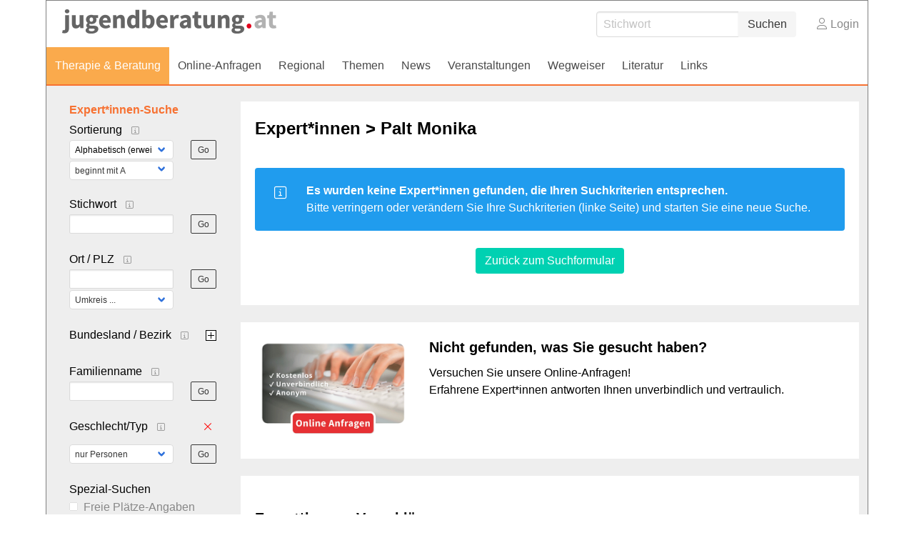

--- FILE ---
content_type: text/html
request_url: https://www.jugendberatung.at/personen/13098
body_size: 8545
content:
<!DOCTYPE HTML>
<html>
<head>
<meta name="viewport" content="width=device-width, initial-scale=1">
<meta http-equiv="Content-Type" content="text/html; charset=iso-8859-1">
<title>jugendberatung.at: Palt Monika Dr.phil. - Psychotherapeutin, Coach, Klinische Psychologin, Gesundheitspsychologin, Supervisorin</title>
<meta name="author" content="bestNET - www.bestNET.com">
<meta name="description" content="">
<meta name="language" content="deutsch">
<meta name="distribution" content="global">
<meta name="robots" content="noindex, nofollow">
<meta name="publisher" content="bestNET.com">
<meta name="company" content="bestNET.com">
<meta name="page-topic" content="Dienstleistungen">
<meta name="reply-to" content="webmaster@bestNET.com">
<meta name="revisit-after" content="10 days">
<meta http-equiv="cache-control" content="no-cache">
<meta http-equiv="pragma" content="no-cache">
<link rel="icon" type="image/gif" href="/pix/favicons/favicon_009224.gif">
<link rel="shortcut icon" type="image/x-icon" href="/pix/favicons/favicon_009224.ico">
<link rel="stylesheet" type="text/css" href="/css/bulma.min.css" media="all">
<link rel="stylesheet" type="text/css" href="/css/css_basics.css" media="all">
<link href="/css/fontawesome.min.css" rel="stylesheet">
<link href="/css/light.min.css" rel="stylesheet">
<link rel="stylesheet" type="text/css" href="/css/css_tooltip.css" media="all">

    <style>
        svg {
            fill: #f0f0f0;
            stroke: #939292;
            stroke-width: 1;
            filter: drop-shadow( 2px 3px 5px rgba(0,0,0,.7) );
        }             

        /*Hover über Karte bzw. über die Links*/
        .list-of-states a.on {
              background: #FAAA4C;
              color: white;
              font-weight: bold;
            }
        svg a.on path {
            fill: #FAAA4C;
        }

        /*Vertikale Zentrierung der äußeren Map-Icons*/
        .list-of-states img {
            vertical-align: sub;
        }

        /*Icons auf der Map.*/
        svg image {
            pointer-events:none;
        }
		h1, a.h1, h1.a, h1 a:link, a:link h1, h1 a:visited, a:visited h1 {font-size:1.5rem;margin-bottom:0.8rem;color:#000000;font-weight:600!important}
.submenu_header {color:#F77131;border-bottom:0px;padding:0px 4px 4px 0px;margin-bottom:0px;font-weight:bold;}
.submenu_header a {color:#F77131;}
blockquote {background-color:#fff5a4;}

    </style>
<script language="JavaScript" src="/javascript.js"></script>
<script type="text/javascript" src="/javascript/jquery-3.7.1.min.js"></script>
<script type="text/javascript" src="/javascript/jquery.qrcode.min.js"></script>
<script type="text/javascript" src="/javascript/javascript_druckansicht.js"></script>
</head>

<body style="margin:0px;padding:0px;background-color:#FFFFFF;">
<div class="container" style="background-color:#F8F8F8;border: 1px solid #808080;margin:auto;">
<div style="background-color:#FFFFFF;">
<div class="columns is-vcentered is-paddingless is-marginless is-hidden-touch">
<div class="column has-text-left" style="margin-left:10px;">
<div><a href="https://www.jugendberatung.at"><img src="/pix/nav/jugendberatung_logo_rgb600.png" style="width:300px;" border="0" title="jugendberatung.at"></a></div>
</div>
<div class="column is-narrow">
<form method="GET" action="https://www.jugendberatung.at/go.asp" name="form_textsuche_mini" id="form_search1" ><input type="hidden" name="bereich_id" value="9224">
<input type="hidden" name="subbereich_id" value="0">
<input type="hidden" name="sektion" value="textsuche">
<input type="hidden" name="aktion" value="search">
<div class="field has-addons">
  <div class="control">
    <input class="input" type="text" name="suchtext" placeholder="Stichwort" value="" id="suchtext_mini1" style="width:200px;">
  </div>
  <div class="control">
    <input type="submit" class="button is-light" value="Suchen">
  </div>
</div>
</form>
</div>
<div class="column is-narrow">
<a href="/members" class="darkgrey1" title="Login für Expert*innen"><span class="icon"><i class="fal fa-user"></i></span><span class="is-hidden-desktop-only is-hidden-touch">Login</span></a>
</div>
</div>
</div>
<section>
<nav class="navbar" role="navigation" aria-label="main navigation">
  <div class="navbar-brand">
<a class="navbar-item is-hidden-desktop" href="https://www.jugendberatung.at"><img src="/pix/nav/logo_jugendberatung300.png" border="0" title="jugendberatung.at"></a>
<a href="/members" class="is-hidden-desktop darkgrey1" title="Login für Expert*innen"><span class="icon" style="padding:24px;"><i class="fal fa-user"></i></span><span class="is-hidden-desktop-only is-hidden-touch">Login</span></a>
    <a role="button" class="navbar-burger burger" aria-label="menu" aria-expanded="false" data-target="navbarMainMenu">
      <span aria-hidden="true"></span>
      <span aria-hidden="true"></span>
      <span aria-hidden="true"></span>
    </a>
  </div>

  <div id="navbarMainMenu" class="navbar-menu">
    <div class="navbar-start">
<div class="navbar-item is-hidden-desktop">
<form method="GET" action="https://www.jugendberatung.at/go.asp" name="form_textsuche_mini" id="form_search2" ><input type="hidden" name="bereich_id" value="9224">
<input type="hidden" name="subbereich_id" value="0">
<input type="hidden" name="sektion" value="textsuche">
<input type="hidden" name="aktion" value="search">
<div class="field has-addons">
  <div class="control">
    <input class="input" type="text" name="suchtext" placeholder="Stichwort" value="" id="suchtext_mini2" style="width:200px;">
  </div>
  <div class="control">
    <input type="submit" class="button is-light" value="Suchen">
  </div>
</div>
</form>
</div>
<div class="navbar-item has-dropdown is-hoverable is-arrowless">
<a href="https://www.jugendberatung.at/expertinnen"  style="background-color:#FAAA4C;color:#FFFFFF;" class="navbar-link is-arrowless"><span class="is-hidden-touch is-hidden-fullhd">Therapie & Beratung</span><span class="is-hidden-desktop-only is-hidden-widescreen-only is-hidden-fullhd"><span class="has-text-weight-bold">Therapie & Beratung</span></span><span class="is-hidden-touch is-hidden-desktop-only is-hidden-widescreen-only">Therapie & Beratung</span></a>
<div class="navbar-dropdown">
<a href="https://www.jugendberatung.at/psychotherapeutinnen" class="navbar-item">Psychotherapeut*innen</a>
<a href="https://www.jugendberatung.at/psychologinnen" class="navbar-item">Psycholog*innen</a>
<a href="https://www.jugendberatung.at/lebensberaterinnen" class="navbar-item">Lebensberater*innen</a>
<a href="https://www.jugendberatung.at/beratungsstellen" class="navbar-item">Beratungsstellen</a>
<a href="https://www.jugendberatung.at/sozialarbeiterinnen" class="navbar-item">Sozialarbeiter*innen</a>
<a href="https://www.jugendberatung.at/mediatorinnen" class="navbar-item">Mediator*innen</a>
<a href="https://www.jugendberatung.at/paedagoginnen" class="navbar-item">Pädagog*innen</a>
<a href="https://www.jugendberatung.at/lern-und-entwicklungs-trainerinnen" class="navbar-item">Lern- und Entwicklungstrainer*innen</a>
<a href="https://www.jugendberatung.at/kunsttherapeutinnen" class="navbar-item">Kunstherapeut*innen</a>
<a href="https://www.jugendberatung.at/musiktherapeutinnen" class="navbar-item">Musiktherapeut*innen</a>
</div></div><div class="navbar-item has-dropdown is-hoverable is-arrowless">
<a href="https://www.jugendberatung.at/online-anfragen"  class="navbar-link is-arrowless"><span class="is-hidden-touch is-hidden-fullhd">Online-Anfragen</span><span class="is-hidden-desktop-only is-hidden-widescreen-only is-hidden-fullhd"><span class="has-text-weight-bold">Online-Anfragen</span></span><span class="is-hidden-touch is-hidden-desktop-only is-hidden-widescreen-only">Online-Anfragen</span></a>
<div class="navbar-dropdown">
<a href="https://www.jugendberatung.at/online-anfragen-nutzungsbedingungen" class="navbar-item">Nutzungsbedingungen</a>
<a href="https://www.jugendberatung.at/neue-online-anfrage-eintragen" class="navbar-item">Neue Anfrage eintragen</a>
<a href="https://www.jugendberatung.at/online-anfrage-abrufen" class="navbar-item">Antworten abrufen</a>
<a href="https://www.jugendberatung.at/online-anfragen-faq" class="navbar-item">FAQ / Hilfe</a>
</div></div><div class="navbar-item has-dropdown is-hoverable is-arrowless">
<a href="https://www.jugendberatung.at/regional"  class="navbar-link is-arrowless"><span class="is-hidden-touch is-hidden-fullhd">Regional</span><span class="is-hidden-desktop-only is-hidden-widescreen-only is-hidden-fullhd"><span class="has-text-weight-bold">Regional</span></span><span class="is-hidden-touch is-hidden-desktop-only is-hidden-widescreen-only">Regional</span></a>
<div class="navbar-dropdown">
<a href="https://www.jugendberatung.at/oesterreich" class="navbar-item">Österreich</a>
<a href="https://www.jugendberatung.at/burgenland" class="navbar-item">Burgenland</a>
<a href="https://www.jugendberatung.at/kaernten" class="navbar-item">Kärnten</a>
<a href="https://www.jugendberatung.at/niederoesterreich" class="navbar-item">Niederösterreich</a>
<a href="https://www.jugendberatung.at/oberoesterreich" class="navbar-item">Oberösterreich</a>
<a href="https://www.jugendberatung.at/salzburg" class="navbar-item">Salzburg</a>
<a href="https://www.jugendberatung.at/steiermark" class="navbar-item">Steiermark</a>
<a href="https://www.jugendberatung.at/tirol" class="navbar-item">Tirol</a>
<a href="https://www.jugendberatung.at/vorarlberg" class="navbar-item">Vorarlberg</a>
<a href="https://www.jugendberatung.at/wien" class="navbar-item">Wien</a>
</div></div><a href="https://www.jugendberatung.at/themen"  class="navbar-item"><span class="is-hidden-touch is-hidden-fullhd">Themen</span><span class="is-hidden-desktop-only is-hidden-widescreen-only is-hidden-fullhd"><span class="has-text-weight-bold">Themen</span></span><span class="is-hidden-touch is-hidden-desktop-only is-hidden-widescreen-only">Themen</span></a>
<a href="https://www.jugendberatung.at/news"  class="navbar-item"><span class="is-hidden-touch is-hidden-fullhd">News</span><span class="is-hidden-desktop-only is-hidden-widescreen-only is-hidden-fullhd"><span class="has-text-weight-bold">News</span></span><span class="is-hidden-touch is-hidden-desktop-only is-hidden-widescreen-only">News</span></a>
<div class="navbar-item has-dropdown is-hoverable is-arrowless">
<a href="https://www.jugendberatung.at/veranstaltungen"  class="navbar-link is-arrowless"><span class="is-hidden-touch is-hidden-fullhd">Veranstaltungen</span><span class="is-hidden-desktop-only is-hidden-widescreen-only is-hidden-fullhd"><span class="has-text-weight-bold">Veranstaltungen</span></span><span class="is-hidden-touch is-hidden-desktop-only is-hidden-widescreen-only">Veranstaltungen</span></a>
<div class="navbar-dropdown">
<a href="https://www.jugendberatung.at/veranstaltungen-schnellsuche" class="navbar-item">Schnellsuche</a>
<a href="https://www.jugendberatung.at/veranstaltungen-detailsuche" class="navbar-item">Detailsuche</a>
<a href="https://www.jugendberatung.at/veranstaltungskalender" class="navbar-item">Kalendersuche</a>
<a href="https://www.jugendberatung.at/veranstaltungen-veranstaltungsorte" class="navbar-item">Veranstaltungsorte</a>
<a href="https://www.jugendberatung.at/veranstaltungen-regional/oesterreich" class="navbar-item">Regionalsuche</a>
<a href="https://www.jugendberatung.at/veranstaltungen-veranstalter" class="navbar-item">Veranstalter*innen</a>
<a href="https://www.jugendberatung.at/veranstaltungen-referentinnen" class="navbar-item">Referent*innen</a>
<a href="https://www.jugendberatung.at/neue-veranstaltung-eintragen" class="navbar-item">Neue Veranstaltung eintragen</a>
</div></div><div class="navbar-item has-dropdown is-hoverable is-arrowless">
<a href="https://www.jugendberatung.at/contents/14388/wegweiser-jugendberatung"  class="navbar-link is-arrowless"><span class="is-hidden-touch is-hidden-fullhd">Wegweiser</span><span class="is-hidden-desktop-only is-hidden-widescreen-only is-hidden-fullhd"><span class="has-text-weight-bold">Wegweiser</span></span><span class="is-hidden-touch is-hidden-desktop-only is-hidden-widescreen-only">Wegweiser</span></a>
<div class="navbar-dropdown">
<a href="https://www.jugendberatung.at/contents/14476/allgemeines" class="navbar-item">Allgemeines</a>
<a href="https://www.jugendberatung.at/contents/14387/beratungsstellen" class="navbar-item">Beratungsstellen</a>
<a href="https://www.jugendberatung.at/contents/14344/lebens-und-sozialberatung" class="navbar-item">Lebens- und Sozialberatung</a>
<a href="https://www.jugendberatung.at/contents/14289/psychologie" class="navbar-item">Psychologie</a>
<a href="https://www.jugendberatung.at/contents/14291/psychotherapie" class="navbar-item">Psychotherapie</a>
<a href="https://www.jugendberatung.at/contents/3636/wegweiser-mediation" class="navbar-item">Mediation</a>
<a href="https://www.jugendberatung.at/contents/3634/wegweiser-coaching" class="navbar-item">Coaching</a>
</div></div><div class="navbar-item has-dropdown is-hoverable is-arrowless">
<a href="https://www.jugendberatung.at/fachliteratur"  class="navbar-link is-arrowless"><span class="is-hidden-touch is-hidden-fullhd">Literatur</span><span class="is-hidden-desktop-only is-hidden-widescreen-only is-hidden-fullhd"><span class="has-text-weight-bold">Literatur</span></span><span class="is-hidden-touch is-hidden-desktop-only is-hidden-widescreen-only">Literatur</span></a>
<div class="navbar-dropdown">
<a href="https://www.jugendberatung.at/fachliteratur" class="navbar-item">Fachliteratur</a>
<a href="https://www.jugendberatung.at/lexikon" class="navbar-item">Lexikon</a>
</div></div><div class="navbar-item has-dropdown is-hoverable is-arrowless">
<a href="https://www.jugendberatung.at/links"  class="navbar-link is-arrowless"><span class="is-hidden-touch is-hidden-fullhd">Links</span><span class="is-hidden-desktop-only is-hidden-widescreen-only is-hidden-fullhd"><span class="has-text-weight-bold">Links</span></span><span class="is-hidden-touch is-hidden-desktop-only is-hidden-widescreen-only">Links</span></a>
<div class="navbar-dropdown">
<a href="https://www.jugendberatung.at/linkempfehlungen-von-bestnet" class="navbar-item">Nützliche Links</a>
<a href="https://www.jugendberatung.at/links-zu-bestnet-expertinnen" class="navbar-item">Links zu Homepages von bestNET.Kund*innen</a>
<a href="https://www.jugendberatung.at/links-zu-bestnet-portalen" class="navbar-item">Links zu bestNET.Portalen</a>
</div>
</div>
 </div>
 <div class="navbar-end">
   <div class="navbar-item">
   </div>
</div>
</div>
</nav>
<!-- navbar end -->
</section>
<div style="height:2px;min-height:2px;max-height:2px;background-color:#F77131;"></div>
<div style="background-color:#EEEEEE;height:10px;"></div>
<div class="columns is-paddingless is-marginless" style="background-color:#EEEEEE;">
<div class="column is-clipped is-hidden-mobile is-size-7 is-size-6-widescreen is-one-fifth-tablet is-one-fifth-desktop is-one-fifth-widescreen is-one-quarter-fullhd" style="margin-left:20px;margin-right:10px;" id="portal_navigationsleiste">
<span onClick="document.getElementById('portal_navigationsleiste').classList.toggle('is-hidden-mobile');document.getElementById('button_suchmenue_einblenden').classList.toggle('is-hidden-mobile');document.getElementById('button_suchmenue_ausblenden').classList.toggle('is-hidden-mobile');" class="button is-hidden-tablet is-light is-pulled-right is-size-7" id="button_suchmenue_ausblenden"><span class="icon"><i class="fal fa-times"></i></span><span>Suchmenü ausblenden</span></span><div class="submenu_header">
<a href="/expertinnen" style="color:#F77131;">Expert*innen-Suche</a></div>
<div class="submenu_body">
<div style="text-align:left;">
<div class="columns is-mobile" style="margin-bottom:0px;"><div class="column search_filter_header">
<span class="submenu_subtitle">Sortierung</span><a href="javascript:void(0)">
<span class="box_helptext">
<span class="icon is-size-7 darkgrey1"><i class="fal fa-info-square"></i></span>
<span class="box_helptext_active" style="width:150px;z-index:1000;">
<span style="font-weight:bold;color:#000000;">Sortierung</span><br>
<span style="font-weight:normal;color:#000000;">ändert die Sortierung</span><br>
</span>
</span>
</a>
</div>
<div class="column is-narrow">
</div>
</div>
<form method="GET" action="https://www.jugendberatung.at/go.asp">
<input type="hidden" name="sektion" value="personen">
<input type="hidden" name="bereich_id" value="9224">
<input type="hidden" name="berufsgruppe" value="t02">
<input type="hidden" name="geschlecht" value="P">
<input type="hidden" name="suchformular_id" value="9">
<input type="hidden" name="aktion" value="view">
<div class="columns is-mobile">
<div class="column">
<span class="select is-small is-fullwidth">
<select name="order_by" size="1" class="" style="color:#000000;" onChange="this.form.submit();">
<option value="crabc">Alphabetisch (erweiterte Einträge zuerst)</option>
<option value="verfuegbarkeit">nach Verfügbarkeit</option>
</select>
</span>
<span class="select is-small is-fullwidth">
<select name="order_by_marker" size="1" style="margin-top:2px;" class="" onChange="this.form.submit();">
<option value="A">beginnt mit A</option>
<option value="B">beginnt mit B</option>
<option value="C">beginnt mit C</option>
<option value="D">beginnt mit D</option>
<option value="E">beginnt mit E</option>
<option value="F">beginnt mit F</option>
<option value="G">beginnt mit G</option>
<option value="H">beginnt mit H</option>
<option value="I">beginnt mit I</option>
<option value="J">beginnt mit J</option>
<option value="K">beginnt mit K</option>
<option value="L">beginnt mit L</option>
<option value="M">beginnt mit M</option>
<option value="N">beginnt mit N</option>
<option value="O">beginnt mit O</option>
<option value="P">beginnt mit P</option>
<option value="Q">beginnt mit Q</option>
<option value="R">beginnt mit R</option>
<option value="S">beginnt mit S</option>
<option value="SCH">beginnt mit Sch</option>
<option value="ST">beginnt mit St</option>
<option value="T">beginnt mit T</option>
<option value="U">beginnt mit U</option>
<option value="V">beginnt mit V</option>
<option value="W">beginnt mit W</option>
<option value="X">beginnt mit X</option>
<option value="Y">beginnt mit Y</option>
<option value="Z">beginnt mit Z</option>
</select>
</span>
</div>
<div class="column is-narrow">
<input type="submit" name="go" value="Go" class="button is-small is-dark is-outlined">
</div>
</div>
</form>
<br>
<div class="columns is-mobile" style="margin-bottom:0px;"><div class="column search_filter_header">
<span class="submenu_subtitle">Stichwort</span><a href="javascript:void(0)">
<span class="box_helptext">
<span class="icon is-size-7 darkgrey1"><i class="fal fa-info-square"></i></span>
<span class="box_helptext_active" style="width:150px;z-index:1000;">
<span style="font-weight:bold;color:#000000;">Stichwort</span><br>
<span style="font-weight:normal;color:#000000;">sucht im Listeintrag</span><br>
</span>
</span>
</a>
</div>
<div class="column is-narrow">
</div>
</div>
<form method="GET" action="https://www.jugendberatung.at/go.asp">
<input type="hidden" name="sektion" value="personen">
<input type="hidden" name="bereich_id" value="9224">
<input type="hidden" name="berufsgruppe" value="t02">
<input type="hidden" name="geschlecht" value="P">
<input type="hidden" name="suchformular_id" value="9">
<input type="hidden" name="aktion" value="view">
<div class="columns is-mobile">
<div class="column">
<input type="text" name="stichwort" value="" class="input is-small"></div>
<div class="column is-narrow">
<input type="submit" name="go" value="Go" class="button is-light is-small is-dark is-outlined">
</div>
</div>
</form>
<br>
<div class="columns is-mobile" style="margin-bottom:0px;"><div class="column search_filter_header">
<span class="submenu_subtitle">Ort / PLZ</span><a href="javascript:void(0)">
<span class="box_helptext">
<span class="icon is-size-7 darkgrey1"><i class="fal fa-info-square"></i></span>
<span class="box_helptext_active" style="width:150px;z-index:1000;">
<span style="font-weight:bold;color:#000000;">Ort / PLZ</span><br>
<span style="font-weight:normal;color:#000000;">sucht nach Ort oder PLZ.
Bei Auswahl eines Umkreises wird ausgehend vom geographischen Mittelpunkt der angegebenen Gemeinde gesucht.</span><br>
</span>
</span>
</a>
</div>
<div class="column is-narrow">
</div>
</div>
<form method="GET" action="https://www.jugendberatung.at/go.asp">
<input type="hidden" name="sektion" value="personen">
<input type="hidden" name="bereich_id" value="9224">
<input type="hidden" name="berufsgruppe" value="t02">
<input type="hidden" name="geschlecht" value="P">
<input type="hidden" name="suchformular_id" value="9">
<input type="hidden" name="aktion" value="view">
<div class="columns is-mobile">
<div class="column">
<input type="text" name="ort" value="" class="input is-small"><div style="margin-bottom:2px;"></div>
<span class="select is-small is-fullwidth">
<select name="distance" size="1" class="" onChange="this.form.submit();"><option value="0">Umkreis ...</option>
<option value="1000">Umkreis bis 1 km</option>
<option value="5000">Umkreis bis 5 km</option>
<option value="10000">Umkreis bis 10 km</option>
<option value="20000">Umkreis bis 20 km</option>
<option value="50000">Umkreis bis 50 km</option>
<option value="100000">Umkreis bis 100 km</option>
<option value="200000">Umkreis bis 200 km</option>
</select>
</span>
</div>
<div class="column is-narrow">
<input type="submit" name="go" value="Go" class="button is-small is-dark is-outlined">
</div>
</div>
</form>
<br>
<div style="border:0px;width:100%">
<div><div style="float:left;padding-bottom:1px;" class="search_filter_header">
<span style="cursor:pointer;" onclick="tierMenu_reload('suchfilter_43','suchfilter_43_img', 'regionen_deutschsprachig_plus_bezirke', 't02', 9224, 'sektion%3Dpersonen%26bereich%5Fid%3D9224%26berufsgruppe%3Dt02%26geschlecht%3DP%26suchformular%5Fid%3D9%26aktion%3Dview');"><span class="submenu_subtitle">Bundesland / Bezirk</span></span><a href="javascript:void(0)">
<span class="box_helptext">
<span class="icon is-size-7 darkgrey1"><i class="fal fa-info-square"></i></span>
<span class="box_helptext_active" style="width:150px;z-index:1000;">
<span style="font-weight:bold;color:#000000;">Bundesland / Bezirk</span><br>
<span style="font-weight:normal;color:#000000;">sucht in Bundesland / Bezirk</span><br>
</span>
</span>
</a>
</div>
<div style="float:right;width:20px;text-align:right;padding-top:3px;">
<span style="cursor:pointer;" onclick="tierMenu_reload('suchfilter_43','suchfilter_43_img', 'regionen_deutschsprachig_plus_bezirke', 't02', 9224, 'sektion%3Dpersonen%26bereich%5Fid%3D9224%26berufsgruppe%3Dt02%26geschlecht%3DP%26suchformular%5Fid%3D9%26aktion%3Dview');"><img src="/pix/icons/icon_plus15x15.png" id="suchfilter_43_img"></span></div>
<div style="clear:both;"></div>
</div>
<div id="suchfilter_43" style="width:100%;display:none;height:170px;line-height:120%;overflow-y:scroll;overflow-x:hidden;">
</div>
</div>
<br>
<div class="columns is-mobile" style="margin-bottom:0px;">
<div class="column search_filter_header">
<span class="submenu_subtitle">Familienname</span><a href="javascript:void(0)">
<span class="box_helptext">
<span class="icon is-size-7 darkgrey1"><i class="fal fa-info-square"></i></span>
<span class="box_helptext_active" style="width:150px;z-index:1000;">
<span style="font-weight:bold;color:#000000;">Familienname</span><br>
<span style="font-weight:normal;color:#000000;">sucht im Familiennamen (OHNE Titel eingeben)</span><br>
</span>
</span>
</a>
</div>
<div class="column is-narrow">
</div>
</div>
<form method="GET" action="https://www.jugendberatung.at/go.asp">
<input type="hidden" name="sektion" value="personen">
<input type="hidden" name="bereich_id" value="9224">
<input type="hidden" name="berufsgruppe" value="t02">
<input type="hidden" name="geschlecht" value="P">
<input type="hidden" name="suchformular_id" value="9">
<input type="hidden" name="aktion" value="view">
<div class="columns is-mobile">
<div class="column">
<input type="text" name="familienname" value="" class="input is-small"></div>
<div class="column is-narrow">
<input type="submit" name="go" value="Go" class="button is-small is-dark is-outlined">
</div>
</div>
</form>
<br>
<div class="columns is-mobile" style="margin-bottom:0px;"><div class="column search_filter_header">
<span class="submenu_subtitle">Geschlecht/Typ</span><a href="javascript:void(0)">
<span class="box_helptext">
<span class="icon is-size-7 darkgrey1"><i class="fal fa-info-square"></i></span>
<span class="box_helptext_active" style="width:150px;z-index:1000;">
<span style="font-weight:bold;color:#000000;">Geschlecht/Typ</span><br>
<span style="font-weight:normal;color:#000000;">wählt Geschlecht / Typ aus</span><br>
</span>
</span>
</a>
</div>
<div class="column is-narrow">
<a href="https://www.jugendberatung.at/go.asp?sektion=personen&bereich_id=9224&berufsgruppe=t02&suchformular_id=9&aktion=view" rel="nofollow"><span class="icon red1" title="Geschlecht/Typ LÖSCHEN"><i class="fal fa-times"></i></span></a></div>
</div>
<form method="GET" action="https://www.jugendberatung.at/go.asp">
<input type="hidden" name="sektion" value="personen">
<input type="hidden" name="bereich_id" value="9224">
<input type="hidden" name="berufsgruppe" value="t02">
<input type="hidden" name="destroy" value="P">
<input type="hidden" name="suchformular_id" value="9">
<input type="hidden" name="aktion" value="view">
<div class="columns is-mobile">
<div class="column">
<span class="select is-small is-fullwidth">
<select name="geschlecht" size="1" class="" style="" onChange="this.form.submit();">
<option value="A">Alle</option><option value="P" selected>nur Personen</option><option value="W">weiblich</option><option value="M">männlich</option><option value="D">divers</option><option value="I">inter</option><option value="O">offen</option><option value="K">keine Angabe</option><option value="X">Organisationen</option></select></span>
</div>
<div class="column is-narrow">
<input type="submit" name="go" value="Go" class="button is-small is-dark is-outlined">
</div>
</div>
</form>
<br>
<div style="border:0px;">
<div><div style="float:left;width:160px;padding-bottom:1px;" class="search_filter_header">
<span class="submenu_subtitle">Spezial-Suchen</span></div>
<div style="float:right;width:20px;text-align:right;padding-top:3px;">
</div>
<div style="clear:both;"></div>
<table>
<tr>
<td style="min-width:20px;">
<a href="https://www.jugendberatung.at/go.asp?sektion=personen&bereich_id=9224&berufsgruppe=t02&geschlecht=P&suchformular_id=9&aktion=view&marketing_webmarket=101" rel="nofollow"><img src="/pix/icons/icon_selected_no42x42.png" style="width:12px;height:12px;"></a>
</td>
<td class="darkgrey1">
<a href="https://www.jugendberatung.at/go.asp?sektion=personen&bereich_id=9224&berufsgruppe=t02&geschlecht=P&suchformular_id=9&aktion=view&marketing_webmarket=101" rel="nofollow">Freie Plätze-Angaben</a>
</td>
</tr>
<tr>
<td style="min-width:20px;">
<a href="https://www.jugendberatung.at/go.asp?sektion=personen&bereich_id=9224&berufsgruppe=t02&geschlecht=P&suchformular_id=9&aktion=view&marketing_kurz=101" rel="nofollow"><img src="/pix/icons/icon_selected_no42x42.png" style="width:12px;height:12px;"></a>
</td>
<td class="darkgrey1">
<a href="https://www.jugendberatung.at/go.asp?sektion=personen&bereich_id=9224&berufsgruppe=t02&geschlecht=P&suchformular_id=9&aktion=view&marketing_kurz=101" rel="nofollow">Kurz-Profile</a>
</td>
</tr>
<tr>
<td style="min-width:20px;">
<a href="https://www.jugendberatung.at/go.asp?sektion=personen&bereich_id=9224&berufsgruppe=t02&geschlecht=P&suchformular_id=9&aktion=view&marketing_webface=101" rel="nofollow"><img src="/pix/icons/icon_selected_no42x42.png" style="width:12px;height:12px;"></a>
</td>
<td class="darkgrey1">
<a href="https://www.jugendberatung.at/go.asp?sektion=personen&bereich_id=9224&berufsgruppe=t02&geschlecht=P&suchformular_id=9&aktion=view&marketing_webface=101" rel="nofollow">Foto/Logo</a>
</td>
</tr>
<tr>
<td style="min-width:20px;">
<a href="https://www.jugendberatung.at/go.asp?sektion=personen&bereich_id=9224&berufsgruppe=t02&geschlecht=P&suchformular_id=9&aktion=view&marketing_pics=101" rel="nofollow"><img src="/pix/icons/icon_selected_no42x42.png" style="width:12px;height:12px;"></a>
</td>
<td class="darkgrey1">
<a href="https://www.jugendberatung.at/go.asp?sektion=personen&bereich_id=9224&berufsgruppe=t02&geschlecht=P&suchformular_id=9&aktion=view&marketing_pics=101" rel="nofollow">Bildergalerie</a>
</td>
</tr>
<tr>
<td style="min-width:20px;">
<a href="https://www.jugendberatung.at/go.asp?sektion=personen&bereich_id=9224&berufsgruppe=t02&geschlecht=P&suchformular_id=9&aktion=view&marketing_webvita=101" rel="nofollow"><img src="/pix/icons/icon_selected_no42x42.png" style="width:12px;height:12px;"></a>
</td>
<td class="darkgrey1">
<a href="https://www.jugendberatung.at/go.asp?sektion=personen&bereich_id=9224&berufsgruppe=t02&geschlecht=P&suchformular_id=9&aktion=view&marketing_webvita=101" rel="nofollow">Lebenslauf</a>
</td>
</tr>
<tr>
<td style="min-width:20px;">
<a href="https://www.jugendberatung.at/go.asp?sektion=personen&bereich_id=9224&berufsgruppe=t02&geschlecht=P&suchformular_id=9&aktion=view&marketing_webdownload=101" rel="nofollow"><img src="/pix/icons/icon_selected_no42x42.png" style="width:12px;height:12px;"></a>
</td>
<td class="darkgrey1">
<a href="https://www.jugendberatung.at/go.asp?sektion=personen&bereich_id=9224&berufsgruppe=t02&geschlecht=P&suchformular_id=9&aktion=view&marketing_webdownload=101" rel="nofollow">Downloads</a>
</td>
</tr>
<tr>
<td style="min-width:20px;">
<a href="https://www.jugendberatung.at/go.asp?sektion=personen&bereich_id=9224&berufsgruppe=t02&geschlecht=P&suchformular_id=9&aktion=view&marketing_home=101" rel="nofollow"><img src="/pix/icons/icon_selected_no42x42.png" style="width:12px;height:12px;"></a>
</td>
<td class="darkgrey1">
<a href="https://www.jugendberatung.at/go.asp?sektion=personen&bereich_id=9224&berufsgruppe=t02&geschlecht=P&suchformular_id=9&aktion=view&marketing_home=101" rel="nofollow">Homepage</a>
</td>
</tr>
<tr>
<td style="min-width:20px;">
<a href="https://www.jugendberatung.at/go.asp?sektion=personen&bereich_id=9224&berufsgruppe=t02&geschlecht=P&suchformular_id=9&aktion=view&marketing_callback=101" rel="nofollow"><img src="/pix/icons/icon_selected_no42x42.png" style="width:12px;height:12px;"></a>
</td>
<td class="darkgrey1">
<a href="https://www.jugendberatung.at/go.asp?sektion=personen&bereich_id=9224&berufsgruppe=t02&geschlecht=P&suchformular_id=9&aktion=view&marketing_callback=101" rel="nofollow">CallBack</a>
</td>
</tr>
<tr>
<td style="min-width:20px;">
<a href="https://www.jugendberatung.at/go.asp?sektion=personen&bereich_id=9224&berufsgruppe=t02&geschlecht=P&suchformular_id=9&aktion=view&rollstuhlgerecht=101" rel="nofollow"><img src="/pix/icons/icon_selected_no42x42.png" style="width:12px;height:12px;"></a>
</td>
<td class="darkgrey1">
<a href="https://www.jugendberatung.at/go.asp?sektion=personen&bereich_id=9224&berufsgruppe=t02&geschlecht=P&suchformular_id=9&aktion=view&rollstuhlgerecht=101" rel="nofollow">rollstuhlgerecht</a>
</td>
</tr>
</table>
</div>
</div>
<br>
<div style="border:0px;width:100%;">
<div><div style="float:left;width:80%:auto;padding-bottom:1px;" class="search_filter_header">
<span style="cursor:pointer;" onclick="tierMenu_reload('suchfilter_33','suchfilter_33_img', 'kategorien_fachgebiete', 't02', 9224, 'sektion%3Dpersonen%26bereich%5Fid%3D9224%26berufsgruppe%3Dt02%26geschlecht%3DP%26suchformular%5Fid%3D9%26aktion%3Dview');"><span class="submenu_subtitle">Fachgebiete</span></span>
<a href="javascript:void(0)">
<span class="box_helptext">
<span class="icon is-size-7 darkgrey1"><i class="fal fa-info-square"></i></span>
<span class="box_helptext_active" style="width:150px;z-index:1000;">
<span style="font-weight:bold;color:#000000;">Fachgebiete</span><br>
<span style="font-weight:normal;color:#000000;">wählt die Fachgebiete aus, nach denen die Expert*innen gesucht werden (Mehrfachauswahl möglich. Damit nur Expert*innen mit ALLEN ausgewählten Fachgebieten angezeigt werden: "mit UND verknüpfen").</span><br>
</span>
</span>
</a>
</div>
<div style="float:right;min-width:20px;max-width:20px;width:20px;text-align:right;padding-top:3px;">
<span style="cursor:pointer;" onclick="tierMenu_reload('suchfilter_33','suchfilter_33_img', 'kategorien_fachgebiete', 't02', 9224, 'sektion%3Dpersonen%26bereich%5Fid%3D9224%26berufsgruppe%3Dt02%26geschlecht%3DP%26suchformular%5Fid%3D9%26aktion%3Dview');"><img src="/pix/icons/icon_plus15x15.png" id="suchfilter_33_img"></span></div>
<div style="clear:both;"></div>
</div>
<div id="suchfilter_33" style="width:100%;display:none;line-height:120%;height:150px;overflow-y:scroll;overflow-x:hidden;">
</div>
</div>
<a href="https://www.jugendberatung.at/go.asp?sektion=personen&bereich_id=9224&berufsgruppe=t02&geschlecht=P&suchformular_id=9&aktion=view&fachgebiet_and_or=and" class="black1"><span class="is-size-7"><span class="icon has-text-danger"><i class="fal fa-toggle-off"></i></span>mit UND verknüpfen</span></a><br>
<br>
<div style="border:0px;width:100%;">
<div><div style="float:left;width:80%:auto;padding-bottom:1px;" class="search_filter_header">
<span style="cursor:pointer;" onclick="tierMenu_reload('suchfilter_34','suchfilter_34_img', 'kategorien_zusatzbezeichnungen', 't02', 9224, 'sektion%3Dpersonen%26bereich%5Fid%3D9224%26berufsgruppe%3Dt02%26geschlecht%3DP%26suchformular%5Fid%3D9%26aktion%3Dview');"><span class="submenu_subtitle">Zusatzbezeichnungen</span></span>
<a href="javascript:void(0)">
<span class="box_helptext">
<span class="icon is-size-7 darkgrey1"><i class="fal fa-info-square"></i></span>
<span class="box_helptext_active" style="width:150px;z-index:1000;">
<span style="font-weight:bold;color:#000000;">Zusatzbezeichnungen</span><br>
<span style="font-weight:normal;color:#000000;">sucht in der Zusatzbezeichnung</span><br>
</span>
</span>
</a>
</div>
<div style="float:right;min-width:20px;max-width:20px;width:20px;text-align:right;padding-top:3px;">
<span style="cursor:pointer;" onclick="tierMenu_reload('suchfilter_34','suchfilter_34_img', 'kategorien_zusatzbezeichnungen', 't02', 9224, 'sektion%3Dpersonen%26bereich%5Fid%3D9224%26berufsgruppe%3Dt02%26geschlecht%3DP%26suchformular%5Fid%3D9%26aktion%3Dview');"><img src="/pix/icons/icon_plus15x15.png" id="suchfilter_34_img"></span></div>
<div style="clear:both;"></div>
</div>
<div id="suchfilter_34" style="width:100%;display:none;line-height:120%;height:150px;overflow-y:scroll;overflow-x:hidden;">
</div>
</div>
<br>
<div style="border:0px;width:100%;">
<div><div style="float:left;width:80%:auto;padding-bottom:1px;" class="search_filter_header">
<span style="cursor:pointer;" onclick="tierMenu_reload('suchfilter_35','suchfilter_35_img', 'kategorien_methoden', 't02', 9224, 'sektion%3Dpersonen%26bereich%5Fid%3D9224%26berufsgruppe%3Dt02%26geschlecht%3DP%26suchformular%5Fid%3D9%26aktion%3Dview');"><span class="submenu_subtitle">Methoden</span></span>
<a href="javascript:void(0)">
<span class="box_helptext">
<span class="icon is-size-7 darkgrey1"><i class="fal fa-info-square"></i></span>
<span class="box_helptext_active" style="width:150px;z-index:1000;">
<span style="font-weight:bold;color:#000000;">Methoden</span><br>
<span style="font-weight:normal;color:#000000;">wählt die Methoden aus, nach denen die Expert*innen gesucht werden (Mehrfachauswahl möglich)</span><br>
</span>
</span>
</a>
</div>
<div style="float:right;min-width:20px;max-width:20px;width:20px;text-align:right;padding-top:3px;">
<span style="cursor:pointer;" onclick="tierMenu_reload('suchfilter_35','suchfilter_35_img', 'kategorien_methoden', 't02', 9224, 'sektion%3Dpersonen%26bereich%5Fid%3D9224%26berufsgruppe%3Dt02%26geschlecht%3DP%26suchformular%5Fid%3D9%26aktion%3Dview');"><img src="/pix/icons/icon_plus15x15.png" id="suchfilter_35_img"></span></div>
<div style="clear:both;"></div>
</div>
<div id="suchfilter_35" style="width:100%;display:none;line-height:120%;height:150px;overflow-y:scroll;overflow-x:hidden;">
</div>
</div>
<br>
<div style="border:0px;width:100%;">
<div><div style="float:left;width:80%:auto;padding-bottom:1px;" class="search_filter_header">
<span style="cursor:pointer;" onclick="tierMenu_reload('suchfilter_36','suchfilter_36_img', 'kategorien_settings', 't02', 9224, 'sektion%3Dpersonen%26bereich%5Fid%3D9224%26berufsgruppe%3Dt02%26geschlecht%3DP%26suchformular%5Fid%3D9%26aktion%3Dview');"><span class="submenu_subtitle">Settings</span></span>
<a href="javascript:void(0)">
<span class="box_helptext">
<span class="icon is-size-7 darkgrey1"><i class="fal fa-info-square"></i></span>
<span class="box_helptext_active" style="width:150px;z-index:1000;">
<span style="font-weight:bold;color:#000000;">Settings</span><br>
<span style="font-weight:normal;color:#000000;">wählt die Settings aus, nach denen die Expert*innen gesucht werden (Mehrfachauswahl möglich)</span><br>
</span>
</span>
</a>
</div>
<div style="float:right;min-width:20px;max-width:20px;width:20px;text-align:right;padding-top:3px;">
<span style="cursor:pointer;" onclick="tierMenu_reload('suchfilter_36','suchfilter_36_img', 'kategorien_settings', 't02', 9224, 'sektion%3Dpersonen%26bereich%5Fid%3D9224%26berufsgruppe%3Dt02%26geschlecht%3DP%26suchformular%5Fid%3D9%26aktion%3Dview');"><img src="/pix/icons/icon_plus15x15.png" id="suchfilter_36_img"></span></div>
<div style="clear:both;"></div>
</div>
<div id="suchfilter_36" style="width:100%;display:none;line-height:120%;height:150px;overflow-y:scroll;overflow-x:hidden;">
</div>
</div>
<br>
<div style="border:0px;width:100%;">
<div><div style="float:left;width:80%:auto;padding-bottom:1px;" class="search_filter_header">
<span style="cursor:pointer;" onclick="tierMenu_reload('suchfilter_37','suchfilter_37_img', 'kategorien_alterszielgruppen', 't02', 9224, 'sektion%3Dpersonen%26bereich%5Fid%3D9224%26berufsgruppe%3Dt02%26geschlecht%3DP%26suchformular%5Fid%3D9%26aktion%3Dview');"><span class="submenu_subtitle">Alters-Zielgruppen</span></span>
<a href="javascript:void(0)">
<span class="box_helptext">
<span class="icon is-size-7 darkgrey1"><i class="fal fa-info-square"></i></span>
<span class="box_helptext_active" style="width:150px;z-index:1000;">
<span style="font-weight:bold;color:#000000;">Alters-Zielgruppen</span><br>
<span style="font-weight:normal;color:#000000;">wählt die Alters-Zielgruppen aus, nach denen die Expert*innen gesucht werden (Mehrfachauswahl möglich)</span><br>
</span>
</span>
</a>
</div>
<div style="float:right;min-width:20px;max-width:20px;width:20px;text-align:right;padding-top:3px;">
<span style="cursor:pointer;" onclick="tierMenu_reload('suchfilter_37','suchfilter_37_img', 'kategorien_alterszielgruppen', 't02', 9224, 'sektion%3Dpersonen%26bereich%5Fid%3D9224%26berufsgruppe%3Dt02%26geschlecht%3DP%26suchformular%5Fid%3D9%26aktion%3Dview');"><img src="/pix/icons/icon_plus15x15.png" id="suchfilter_37_img"></span></div>
<div style="clear:both;"></div>
</div>
<div id="suchfilter_37" style="width:100%;display:none;line-height:120%;height:100px;overflow-y:scroll;overflow-x:hidden;">
</div>
</div>
<br>
<div style="border:0px;width:100%;">
<div><div style="float:left;width:80%:auto;padding-bottom:1px;" class="search_filter_header">
<span style="cursor:pointer;" onclick="tierMenu_reload('suchfilter_48','suchfilter_48_img', 'kategorien_fremdsprachen', 't02', 9224, 'sektion%3Dpersonen%26bereich%5Fid%3D9224%26berufsgruppe%3Dt02%26geschlecht%3DP%26suchformular%5Fid%3D9%26aktion%3Dview');"><span class="submenu_subtitle">Fremdsprachen</span></span>
<a href="javascript:void(0)">
<span class="box_helptext">
<span class="icon is-size-7 darkgrey1"><i class="fal fa-info-square"></i></span>
<span class="box_helptext_active" style="width:150px;z-index:1000;">
<span style="font-weight:bold;color:#000000;">Fremdsprachen</span><br>
<span style="font-weight:normal;color:#000000;">wählt die Fremdsprachen aus, nach denen die Expert*innen gesucht werden (Mehrfachauswahl möglich)</span><br>
</span>
</span>
</a>
</div>
<div style="float:right;min-width:20px;max-width:20px;width:20px;text-align:right;padding-top:3px;">
<span style="cursor:pointer;" onclick="tierMenu_reload('suchfilter_48','suchfilter_48_img', 'kategorien_fremdsprachen', 't02', 9224, 'sektion%3Dpersonen%26bereich%5Fid%3D9224%26berufsgruppe%3Dt02%26geschlecht%3DP%26suchformular%5Fid%3D9%26aktion%3Dview');"><img src="/pix/icons/icon_plus15x15.png" id="suchfilter_48_img"></span></div>
<div style="clear:both;"></div>
</div>
<div id="suchfilter_48" style="width:100%;display:none;line-height:120%;height:100px;overflow-y:scroll;overflow-x:hidden;">
</div>
</div>
<br>
<div class="columns is-mobile" style="margin-bottom:0px;"><div class="column search_filter_header">
<span class="submenu_subtitle">Alter</span><a href="javascript:void(0)">
<span class="box_helptext">
<span class="icon is-size-7 darkgrey1"><i class="fal fa-info-square"></i></span>
<span class="box_helptext_active" style="width:150px;z-index:1000;">
<span style="font-weight:bold;color:#000000;">Alter</span><br>
<span style="font-weight:normal;color:#000000;">schränkt auf das Alter ein</span><br>
</span>
</span>
</a>
</div>
<div class="column is-narrow">
</div>
</div>
<form method="GET" action="https://www.jugendberatung.at/go.asp">
<input type="hidden" name="sektion" value="personen">
<input type="hidden" name="bereich_id" value="9224">
<input type="hidden" name="berufsgruppe" value="t02">
<input type="hidden" name="geschlecht" value="P">
<input type="hidden" name="suchformular_id" value="9">
<input type="hidden" name="aktion" value="view">
<div class="columns is-mobile">
<div class="column">
von <input type="text" name="alter_von" value="" maxlength="2" style="width:30px;font-weight:normal;" class="input is-small"> bis <input type="text" name="alter_bis" value="" maxlength="2" style="width:30px;font-weight:normal;" class="input is-small"></div>
<div class="column is-narrow">
<input type="submit" name="go" value="Go" class="button is-small is-dark is-outlined">
</div>
<div style="clear:both;"></div>
</div>
</form>
<br>
</div></div>
<br>
<div class="box_simple" style="background-color:#FFFFFF;padding:20px;">
<div class="columns is-mobile">
<div class="column is-narrow">
<a href="/contents/14382" class="darkgrey1"><span class="icon is-size-4"><i class="fal fa-info-circle"></i></span></a>
</div>
<div class="column">
<a href="/contents/14382" class="darkgrey1">Sie möchten Ihre Daten aktualisieren?</a>
</div>
</div>
</div>
<br><div style="background-color:#FFFFFF;width:100%;">
<div align="center" class="black1" style="padding-top:10px;padding-bottom:10px;">
	<a href="Https://www.besthelp.at" target="_blank"><img alt="" src="/pix/cms/000636.png" style="width: 173px; height: 28px;" /><br />
	Expert*innen aus verschiedenen Berufsgruppen</a></div></div>
<br><br>
</div>
<div class="column has-text-left portal_main">
<span onClick="document.getElementById('portal_navigationsleiste').classList.toggle('is-hidden-mobile');document.getElementById('button_suchmenue_einblenden').classList.toggle('is-hidden-mobile');" class="button is-hidden-tablet is-light is-pulled-right is-size-7" id="button_suchmenue_einblenden"><span class="icon"><i class="fal fa-plus-circle"></i></span><span>Suchmenü einblenden</span></span>
<div class="box_simple" style="background-color:#FFFFFF;padding:20px;">
<h1><a href="/expertinnen">Expert*innen</a> &gt;&nbsp;<a href="/expertin/13098">Palt Monika</a></h1><br><div class="notification is-info is-marginless" style="width:100%;page-break-inside:avoid;">
<div class="columns is-mobile">
<div class="column is-narrow is-size-5 has-text-left"><span class="icon"><i class="fal fa-info-square"></i></span></div>
<div class="column has-text-left"><span style="font-weight:bold;">Es wurden keine Expert*innen gefunden, die Ihren Suchkriterien entsprechen.</span><span class="is-hidden-mobile"><br>Bitte verringern oder verändern Sie Ihre Suchkriterien (linke Seite) und starten Sie eine neue Suche.</span></div>
</div>
</div>
<br><div style="text-align:center;">
<a href="https://www.jugendberatung.at/go.asp?sektion=personen&berufsgruppe=t02&bereich_id=9224&aktion=searchform&suchformular_id=9" class="button is-primary">Zurück zum Suchformular</a></div>
<br></div>
<br>
<div class="box_simple" style="background-color:#FFFFFF;padding:20px;">
<div class="columns">
	<div class="column is-narrow is-hidden-mobile">
		<a href="/online-anfragen"><img src="/pix/nav/banner_online_anfragen500.png" style="max-width: 220px; border-width: 0px; border-style: solid;" /></a></div>
	<div class="column black1">
		<a href="/online-anfragen"> </a>
		<h2>
			<a href="/online-anfragen">Nicht gefunden, was Sie gesucht haben?</a></h2>
		<a href="/online-anfragen">Versuchen Sie unsere Online-Anfragen!<br />
Erfahrene Expert*innen antworten Ihnen unverbindlich und vertraulich.
		</a></div>
</div></div>
<br><div class="box_simple" style="background-color:#FFFFFF;padding:20px;">
<br>
<div class="subtitle1" style="page-break-inside:avoid;"><h2>Expert*innen - Vorschläge</h2></div>
<div class="columns is-multiline">
<div class="column">
<div class="card">
<div class="card-content">
<div class="content" style="height:220px;max-height:220px;min-height:220px;overflow:hidden;position:relative;">
<div style="padding-top:2px;">
<div style="float:left;margin-right:10px;">
<a href="/expertin/18675"><img src="/pix/webface/018675_140b.png" title="Mag. Elisabeth Rambauske" alt="Mag. Elisabeth Rambauske" class="webfoto_logo_small_bordered"></a></div>
<div style="float:left;" class="black1">
<a href="/expertin/18675" class="small"><span class="is-size-7">Mag.</span><br>Elisabeth<br><b>Rambauske</b><br></a></div>
<div style="clear:both;"></div>
</div>
<div class="black1 is-size-7">
<a href="/expertin/18675" class="small"><img src="https://www.jugendberatung.at/pix/icons/icon_pth1.gif" border="0" title="Psychotherapeutin (Humanistische Therapie / Integrative Gestalttherapie)"><img src="https://www.jugendberatung.at/pix/icons/icon_coa1.gif" border="0" title="Coach"></a></div>
<div class="black1 is-size-7">
<a href="/expertin/18675"><div>
<div style="float:left;padding:1px;" class="small">
1190 Wien</div>
<div style="clear:both;"></div>
</div>
<div>
<div style="float:left;padding:1px;" class="small">
1160 Wien</div>
<div style="clear:both;"></div>
</div>
</a></div>
<div class="black1 is-size-7 is-italic" style="padding-top:2px;padding-bottom:2px;">
<a href="/expertin/18675" class="small">Meine Erfahrung zeigt, dass die Bewusstheit eine wesentliche Grundvoraussetzung für das Erreichen von Zielen ist. So kann zum Beispiel Gewichtsreduktion gelingen. Als Expertin begleite ich Sie gerne nach medizinischer Abklärung, Schritt für Schritt in ein "leichteres" Leben.</a>&nbsp;</div>
<span class="card_content_fading_area"></span></div>
</div>
<footer class="card-footer">
<span class="card-footer-item">
<a href="/expertin/18675" class="small">Mehr</a>
</span>
</footer>
</div>
</div>
<div class="column">
<div class="card">
<div class="card-content">
<div class="content" style="height:220px;max-height:220px;min-height:220px;overflow:hidden;position:relative;">
<div style="padding-top:2px;">
<div style="float:left;margin-right:10px;">
<a href="/experte/93129"><img src="/pix/webface/093129_140b.png" title="MMag. Thomas Ortner" alt="MMag. Thomas Ortner" class="webfoto_logo_small_bordered"></a></div>
<div style="float:left;" class="black1">
<a href="/experte/93129" class="small"><span class="is-size-7">MMag.</span><br>Thomas<br><b>Ortner</b><br></a></div>
<div style="clear:both;"></div>
</div>
<div class="black1 is-size-7">
<a href="/experte/93129" class="small"><img src="https://www.jugendberatung.at/pix/icons/icon_pth1.gif" border="0" title="Psychotherapeut (Psychoanalytisch-psychodynamische Therapie / Katathym Imaginative Psychotherapie)"><img src="https://www.jugendberatung.at/pix/icons/icon_psy1.gif" border="0" title="Klinischer Psychologe, Gesundheitspsychologe"></a></div>
<div class="black1 is-size-7">
<a href="/experte/93129"><div>
<div style="float:left;padding:1px;" class="small">
4782 St. Florian am Inn</div>
<div style="clear:both;"></div>
</div>
<div>
<div style="float:left;padding:1px;" class="small">
4600 Wels</div>
<div style="clear:both;"></div>
</div>
</a></div>
<span class="card_content_fading_area"></span></div>
</div>
<footer class="card-footer">
<span class="card-footer-item">
<a href="/experte/93129" class="small">Mehr</a>
</span>
</footer>
</div>
</div>
<div class="column">
<div class="card">
<div class="card-content">
<div class="content" style="height:220px;max-height:220px;min-height:220px;overflow:hidden;position:relative;">
<div style="padding-top:2px;">
<div style="float:left;margin-right:10px;">
<a href="/expertin/16627"><img src="/pix/webface/016627_140e.png" title=" Elisabeth Radowisch-Kragl" alt=" Elisabeth Radowisch-Kragl" class="webfoto_logo_small_bordered"></a></div>
<div style="float:left;" class="black1">
<a href="/expertin/16627" class="small">Elisabeth<br><b>Radowisch-Kragl</b><br></a></div>
<div style="clear:both;"></div>
</div>
<div class="black1 is-size-7">
<a href="/expertin/16627" class="small"><img src="https://www.jugendberatung.at/pix/icons/icon_leb1.gif" border="0" title="Lebens- und Sozialberaterin"><img src="https://www.jugendberatung.at/pix/icons/icon_fat1.gif" border="0" title="Trainerin"></a></div>
<div class="black1 is-size-7">
<a href="/expertin/16627"><div>
<div style="float:left;padding:1px;" class="small">
1140 Wien</div>
<div style="clear:both;"></div>
</div>
</a></div>
<span class="card_content_fading_area"></span></div>
</div>
<footer class="card-footer">
<span class="card-footer-item">
<a href="/expertin/16627" class="small">Mehr</a>
</span>
</footer>
</div>
</div>
</div>
</div>
<br><span class="darkgrey1">Sie sind hier: <a href="/expertinnen">Therapie & Beratung</a> <br></span><br>
</div>
</div>
<div style="text-align:center;border-top-width:1px;border-top-color:#908374;border-top-style:solid;padding-top:8px;padding-bottom:8px;padding-left:2px;padding-right:2px;background-color:#F77131;"><div style="margin-left:auto;margin-right:auto;" class="has-text-white is-size-7">
<a href="/oesterreich" class="has-text-white"><img src="/pix/fahnen/40.png" alt="Österreich" title="Österreich" style="width:20px;padding-right:2px;">Österreich</a>&nbsp;|&nbsp;<a href="/burgenland" class="has-text-white">Burgenland</a>&nbsp;| <a href="/kaernten" class="has-text-white">Kärnten</a>&nbsp;| <a href="/niederoesterreich" class="has-text-white">Niederösterreich</a>&nbsp;| <a href="/oberoesterreich" class="has-text-white">Oberösterreich</a>&nbsp;| <a href="/salzburg" class="has-text-white">Salzburg</a>&nbsp;| <a href="/steiermark" class="has-text-white">Steiermark</a>&nbsp;| <a href="/tirol" class="has-text-white">Tirol</a>&nbsp;| <a href="/vorarlberg" class="has-text-white">Vorarlberg</a>&nbsp;| <a href="/wien" class="has-text-white">Wien</a>&nbsp;&nbsp;&nbsp;&nbsp;&nbsp;&nbsp;&nbsp;</div>
</div>
<div class="level is-marginless white1" style="background-color:#FAAA4C;">
<div class="level-item white1">
<a href="/members">ServiceCenter.Login</a></div>
<div class="level-item white1">
<a href="/neuregistrierung">Registrierung</a></div>
<div class="level-item white1">
<a href="/sitemap">Sitemap</a></div>
<div class="level-item white1">
<a href="/contents/13531/bestnet-konzept">Über&nbsp;uns</a></div>
<div class="level-item white1">
<a href="/contents/13471/kontakt">Kontakt</a></div>
<div class="level-item white1">
<a href="/impressum">Impressum</a></div>
</div>
<div style="background-color:#F77131;">
<div class="is-size-4-desktop is-size-5-touch" style="padding:10px;font-weight:bold;color:#FFFFFF;text-align:center;">Weitere bestNET.Portale</div>
<div style="padding-left:20px;padding-right:20px;"><hr style="color:#CCCCCC"></div>
<div class="is-hidden-mobile is-size-6 white1 is-size-7" style="text-align:left;color:#CCCCCC;padding-left:40px;padding-right:40px;padding-top:20px;padding-bottom:40px;line-height:150%;column-count: 4;-webkit-column-count: 4;-moz-column-count: 4;">
<a href="https://www.aufstellerInnen.at" class="has-text-white">aufstellerInnen.at</a><br><a href="https://www.berater.at" class="has-text-white">berater.at</a><br><a href="https://www.beratungsstellen.at" class="has-text-white">beratungsstellen.at</a><br><a href="https://www.bestHELP.at" class="has-text-white">bestHELP.at</a><br><a href="https://www.bestMED.at" class="has-text-white">bestMED.at</a><br><a href="https://www.coaching.cc" class="has-text-white">coaching.cc</a><br><a href="https://www.eheberatung.at" class="has-text-white">eheberatung.at</a><br><a href="https://www.elternberatung.at" class="has-text-white">elternberatung.at</a><br><a href="https://www.ergotherapeuten.at" class="has-text-white">ergotherapeuten.at</a><br><a href="https://www.fachspezifikum.at" class="has-text-white">fachspezifikum.at</a><br><a href="https://www.familienberatung.at" class="has-text-white">familienberatung.at</a><br><a href="https://www.frauenberatung.net" class="has-text-white">frauenberatung.net</a><br><a href="https://www.gemeinden.at" class="has-text-white">gemeinden.at</a><br><a href="https://www.jugendberatung.at" class="has-text-white">jugendberatung.at</a><br><a href="https://www.kindertherapie.at" class="has-text-white">kindertherapie.at</a><br><a href="https://www.kunsttherapie.at" class="has-text-white">kunsttherapie.at</a><br><a href="https://www.lebensberatung.at" class="has-text-white">lebensberatung.at</a><br><a href="https://www.lehrtherapie.at" class="has-text-white">lehrtherapie.at</a><br><a href="https://www.logopaeden.at" class="has-text-white">logopaeden.at</a><br><a href="https://www.maennerberatung.net" class="has-text-white">maennerberatung.net</a><br><a href="https://www.mediation.at" class="has-text-white">mediation.at</a><br><a href="https://www.musiktherapie.at" class="has-text-white">musiktherapie.at</a><br><a href="https://www.osteopathinnen.at" class="has-text-white">osteopathinnen.at</a><br><a href="https://www.paedagogik.at" class="has-text-white">paedagogik.at</a><br><a href="https://www.pflege.at" class="has-text-white">pflege.at</a><br><a href="https://www.physiotherapie.at" class="has-text-white">physiotherapie.at</a><br><a href="https://www.propaedeutikum.at" class="has-text-white">propaedeutikum.at</a><br><a href="https://www.psychologen.at" class="has-text-white">psychologen.at</a><br><a href="https://www.psychotherapeuten.at" class="has-text-white">psychotherapeuten.at</a><br><a href="https://www.psymed.at" class="has-text-white">psymed.at</a><br><a href="https://www.PsyOnline.at" class="has-text-white">PsyOnline.at</a><br><a href="https://www.referentInnen.at" class="has-text-white">referentInnen.at</a><br><a href="https://www.selbsterfahrung.at" class="has-text-white">selbsterfahrung.at</a><br><a href="https://www.selbsthilfe.at" class="has-text-white">selbsthilfe.at</a><br><a href="https://www.soziales.at" class="has-text-white">soziales.at</a><br><a href="https://www.supervision.at" class="has-text-white">supervision.at</a><br><a href="https://www.therapeuten.at" class="has-text-white">therapeuten.at</a><br><a href="https://www.training.at" class="has-text-white">training.at</a><br><a href="https://www.unternehmensberater.at" class="has-text-white">unternehmensberater.at</a><br></div>
<div class="is-hidden-tablet is-size-6 white1 is-size-7" style="text-align:left;color:#CCCCCC;padding-left:40px;padding-right:40px;padding-top:20px;padding-bottom:40px;line-height:150%;">
<a href="https://www.aufstellerInnen.at" class="has-text-white">aufstellerInnen.at</a><br><a href="https://www.berater.at" class="has-text-white">berater.at</a><br><a href="https://www.beratungsstellen.at" class="has-text-white">beratungsstellen.at</a><br><a href="https://www.bestHELP.at" class="has-text-white">bestHELP.at</a><br><a href="https://www.bestMED.at" class="has-text-white">bestMED.at</a><br><a href="https://www.coaching.cc" class="has-text-white">coaching.cc</a><br><a href="https://www.eheberatung.at" class="has-text-white">eheberatung.at</a><br><a href="https://www.elternberatung.at" class="has-text-white">elternberatung.at</a><br><a href="https://www.ergotherapeuten.at" class="has-text-white">ergotherapeuten.at</a><br><a href="https://www.fachspezifikum.at" class="has-text-white">fachspezifikum.at</a><br><a href="https://www.familienberatung.at" class="has-text-white">familienberatung.at</a><br><a href="https://www.frauenberatung.net" class="has-text-white">frauenberatung.net</a><br><a href="https://www.gemeinden.at" class="has-text-white">gemeinden.at</a><br><a href="https://www.jugendberatung.at" class="has-text-white">jugendberatung.at</a><br><a href="https://www.kindertherapie.at" class="has-text-white">kindertherapie.at</a><br><a href="https://www.kunsttherapie.at" class="has-text-white">kunsttherapie.at</a><br><a href="https://www.lebensberatung.at" class="has-text-white">lebensberatung.at</a><br><a href="https://www.lehrtherapie.at" class="has-text-white">lehrtherapie.at</a><br><a href="https://www.logopaeden.at" class="has-text-white">logopaeden.at</a><br><a href="https://www.maennerberatung.net" class="has-text-white">maennerberatung.net</a><br><a href="https://www.mediation.at" class="has-text-white">mediation.at</a><br><a href="https://www.musiktherapie.at" class="has-text-white">musiktherapie.at</a><br><a href="https://www.osteopathinnen.at" class="has-text-white">osteopathinnen.at</a><br><a href="https://www.paedagogik.at" class="has-text-white">paedagogik.at</a><br><a href="https://www.pflege.at" class="has-text-white">pflege.at</a><br><a href="https://www.physiotherapie.at" class="has-text-white">physiotherapie.at</a><br><a href="https://www.propaedeutikum.at" class="has-text-white">propaedeutikum.at</a><br><a href="https://www.psychologen.at" class="has-text-white">psychologen.at</a><br><a href="https://www.psychotherapeuten.at" class="has-text-white">psychotherapeuten.at</a><br><a href="https://www.psymed.at" class="has-text-white">psymed.at</a><br><a href="https://www.PsyOnline.at" class="has-text-white">PsyOnline.at</a><br><a href="https://www.referentInnen.at" class="has-text-white">referentInnen.at</a><br><a href="https://www.selbsterfahrung.at" class="has-text-white">selbsterfahrung.at</a><br><a href="https://www.selbsthilfe.at" class="has-text-white">selbsthilfe.at</a><br><a href="https://www.soziales.at" class="has-text-white">soziales.at</a><br><a href="https://www.supervision.at" class="has-text-white">supervision.at</a><br><a href="https://www.therapeuten.at" class="has-text-white">therapeuten.at</a><br><a href="https://www.training.at" class="has-text-white">training.at</a><br><a href="https://www.unternehmensberater.at" class="has-text-white">unternehmensberater.at</a><br></div>
</div>
<div class="is-size-7" style="background-color:#FFFFFF;padding:10px;"><span style="font-weight:bold;">powered by <a href="https://www.t3consult.com" target="_blank">T3consult</a></span></div></div>
<div style="margin:auto;padding:10px;text-align:center;">
<a href="/datenschutz" class="is-size-7 darkgrey1">Datenschutz-Erklärung</a>
</div>
</body>
</html>
